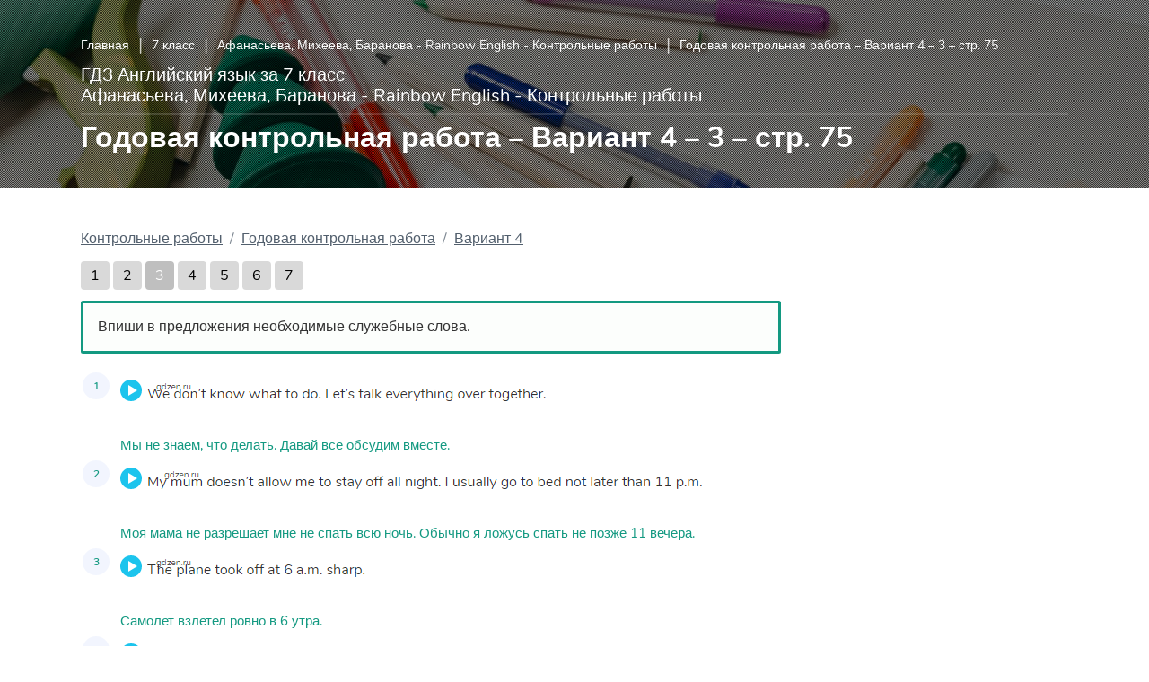

--- FILE ---
content_type: text/html; charset=UTF-8
request_url: https://gdzen.ru/7-klass/afanaseva-miheeva-baranova-rainbow-english-kontrolnye-raboty/godovaya-kontrolnaya-rabota-variant-4-3-str-75/
body_size: 39706
content:
<!DOCTYPE html><html lang="ru"><head><meta charset="UTF-8"><meta name="viewport" content="width=device-width, initial-scale=1.0"><title>Годовая контрольная работа &#8211; Вариант 4 &#8211; 3 &#8211; стр. 75 | Rainbow English - Контрольные работы (Афанасьева, Баранова, Михеева) ГДЗ Английский язык 7 класс</title><link rel="apple-touch-icon" sizes="180x180" href="/apple-touch-icon.png"><link rel="icon" type="image/png" sizes="32x32" href="/favicon-32x32.png"><link rel="icon" type="image/png" sizes="16x16" href="/favicon-16x16.png"><link rel="manifest" href="/site.webmanifest"><link rel="mask-icon" href="/safari-pinned-tab.svg" color="#5884f3"><meta name="msapplication-TileColor" content="#5884f3"><meta name="theme-color" content="#ffffff">  <script defer type="text/javascript" src="//s.luxcdn.com/t/229788/360_light.js"></script>  <script async src="https://yandex.ru/ads/system/header-bidding.js"></script> <script defer src="[data-uri]"></script> <script defer src="[data-uri]"></script><script defer src="[data-uri]"></script><script defer type="text/javascript" src="https://gdzen.ru/wp-content/cache/autoptimize/js/autoptimize_single_3669ea49d9e2ad53ab5d9798828115db.js?ver=1.0.6" id="1onw1-js"=""></script><script defer src="[data-uri]"></script><script defer src="[data-uri]"></script><script defer src="[data-uri]"></script>  <script defer src="[data-uri]"></script> <script src="https://yandex.ru/ads/system/context.js" async></script> <meta name='robots' content='index, follow, max-image-preview:large, max-snippet:-1, max-video-preview:-1' /><meta name="description" content="Впиши в предложения необходимые служебные слова. 1 - We don’t know what to do. Let’s talk everything over together. Мы не знаем, что делать. Давай все обсудим вместе. 2 - My mum doesn’t allow me to stay off all night." /><link rel="canonical" href="https://gdzen.ru/7-klass/afanaseva-miheeva-baranova-rainbow-english-kontrolnye-raboty/godovaya-kontrolnaya-rabota-variant-4-3-str-75/" /><meta property="og:locale" content="ru_RU" /><meta property="og:type" content="article" /><meta property="og:title" content="Годовая контрольная работа &#8211; Вариант 4 &#8211; 3 &#8211; стр. 75 | Rainbow English - Контрольные работы (Афанасьева, Баранова, Михеева) ГДЗ Английский язык 7 класс" /><meta property="og:url" content="https://gdzen.ru/7-klass/afanaseva-miheeva-baranova-rainbow-english-kontrolnye-raboty/godovaya-kontrolnaya-rabota-variant-4-3-str-75/" /><meta property="og:site_name" content="ГДЗ - Аглийский язык" /><meta name="twitter:card" content="summary_large_image" /> <script type="application/ld+json" class="yoast-schema-graph">{
	    "@context": "https://schema.org",
	    "@graph": [
	        {
	            "@type": "WebSite",
	            "@id": "https://gdzen.ru/#website",
	            "url": "https://gdzen.ru/",
	            "name": "\u0413\u0414\u0417 - \u0410\u0433\u043b\u0438\u0439\u0441\u043a\u0438\u0439 \u044f\u0437\u044b\u043a",
	            "description": "Just another WordPress site",
	            "potentialAction": [
	                {
	                    "@type": "SearchAction",
	                    "target": {
	                        "@type": "EntryPoint",
	                        "urlTemplate": "https://gdzen.ru/?s={search_term_string}"
	                    },
	                    "query-input": "required name=search_term_string"
	                }
	            ],
	            "inLanguage": "ru-RU"
	        },
	        {
	            "@type": "WebPage",
	            "@id": "https://gdzen.ru/7-klass/afanaseva-miheeva-baranova-rainbow-english-kontrolnye-raboty/godovaya-kontrolnaya-rabota-variant-4-3-str-75/#webpage",
	            "url": "https://gdzen.ru/7-klass/afanaseva-miheeva-baranova-rainbow-english-kontrolnye-raboty/godovaya-kontrolnaya-rabota-variant-4-3-str-75/",
	            "name": "\u0413\u043e\u0434\u043e\u0432\u0430\u044f \u043a\u043e\u043d\u0442\u0440\u043e\u043b\u044c\u043d\u0430\u044f \u0440\u0430\u0431\u043e\u0442\u0430 &#8211; \u0412\u0430\u0440\u0438\u0430\u043d\u0442 4 &#8211; 3 &#8211; \u0441\u0442\u0440. 75 | Rainbow English - \u041a\u043e\u043d\u0442\u0440\u043e\u043b\u044c\u043d\u044b\u0435 \u0440\u0430\u0431\u043e\u0442\u044b (\u0410\u0444\u0430\u043d\u0430\u0441\u044c\u0435\u0432\u0430, \u0411\u0430\u0440\u0430\u043d\u043e\u0432\u0430, \u041c\u0438\u0445\u0435\u0435\u0432\u0430) \u0413\u0414\u0417 \u0410\u043d\u0433\u043b\u0438\u0439\u0441\u043a\u0438\u0439 \u044f\u0437\u044b\u043a 7 \u043a\u043b\u0430\u0441\u0441",
	            "isPartOf": {
	                "@id": "https://gdzen.ru/#website"
	            },
	            "datePublished": "2021-11-20T11:25:51+00:00",
	            "dateModified": "2021-11-20T11:25:51+00:00",
	            "breadcrumb": {
	                "@id": "https://gdzen.ru/7-klass/afanaseva-miheeva-baranova-rainbow-english-kontrolnye-raboty/godovaya-kontrolnaya-rabota-variant-4-3-str-75/#breadcrumb"
	            },
	            "inLanguage": "ru-RU",
	            "potentialAction": [
	                {
	                    "@type": "ReadAction",
	                    "target": [
	                        "https://gdzen.ru/7-klass/afanaseva-miheeva-baranova-rainbow-english-kontrolnye-raboty/godovaya-kontrolnaya-rabota-variant-4-3-str-75/"
	                    ]
	                }
	            ]
	        },
	        {
	            "@type": "BreadcrumbList",
	            "@id": "https://gdzen.ru/7-klass/afanaseva-miheeva-baranova-rainbow-english-kontrolnye-raboty/godovaya-kontrolnaya-rabota-variant-4-3-str-75/#breadcrumb",
	            "itemListElement": [
	                {
	                    "@type": "ListItem",
	                    "position": 1,
	                    "name": "Home",
	                    "item": "https://gdzen.ru/"
	                },
	                {
	                    "@type": "ListItem",
	                    "position": 2,
	                    "name": "\u0413\u043e\u0434\u043e\u0432\u0430\u044f \u043a\u043e\u043d\u0442\u0440\u043e\u043b\u044c\u043d\u0430\u044f \u0440\u0430\u0431\u043e\u0442\u0430 &#8211; \u0412\u0430\u0440\u0438\u0430\u043d\u0442 4 &#8211; 3 &#8211; \u0441\u0442\u0440. 75"
	                }
	            ]
	        }
	    ]
	}</script> <link rel='dns-prefetch' href='//code.responsivevoice.org' /><link rel="alternate" title="oEmbed (JSON)" type="application/json+oembed" href="https://gdzen.ru/wp-json/oembed/1.0/embed?url=https%3A%2F%2Fgdzen.ru%2F7-klass%2Fafanaseva-miheeva-baranova-rainbow-english-kontrolnye-raboty%2Fgodovaya-kontrolnaya-rabota-variant-4-3-str-75%2F" /><link rel="alternate" title="oEmbed (XML)" type="text/xml+oembed" href="https://gdzen.ru/wp-json/oembed/1.0/embed?url=https%3A%2F%2Fgdzen.ru%2F7-klass%2Fafanaseva-miheeva-baranova-rainbow-english-kontrolnye-raboty%2Fgodovaya-kontrolnaya-rabota-variant-4-3-str-75%2F&#038;format=xml" /><style id='wp-img-auto-sizes-contain-inline-css' type='text/css'>img:is([sizes=auto i],[sizes^="auto," i]){contain-intrinsic-size:3000px 1500px}
/*# sourceURL=wp-img-auto-sizes-contain-inline-css */</style><style id='wp-emoji-styles-inline-css' type='text/css'>img.wp-smiley, img.emoji {
		display: inline !important;
		border: none !important;
		box-shadow: none !important;
		height: 1em !important;
		width: 1em !important;
		margin: 0 0.07em !important;
		vertical-align: -0.1em !important;
		background: none !important;
		padding: 0 !important;
	}
/*# sourceURL=wp-emoji-styles-inline-css */</style><style id='classic-theme-styles-inline-css' type='text/css'>/*! This file is auto-generated */
.wp-block-button__link{color:#fff;background-color:#32373c;border-radius:9999px;box-shadow:none;text-decoration:none;padding:calc(.667em + 2px) calc(1.333em + 2px);font-size:1.125em}.wp-block-file__button{background:#32373c;color:#fff;text-decoration:none}
/*# sourceURL=/wp-includes/css/classic-themes.min.css */</style><link rel='stylesheet' id='rv-style-css' href='https://gdzen.ru/wp-content/cache/autoptimize/css/autoptimize_single_434b250a9933baae1972618d9fd883bf.css?ver=6.9' type='text/css' media='all' /><link rel='stylesheet' id='normalize.min.css-css' href='https://gdzen.ru/wp-content/themes/gdz-theme/assets/styles/normalize.min.css?ver=1642365861' type='text/css' media='all' /><link rel='stylesheet' id='typography.css-css' href='https://gdzen.ru/wp-content/cache/autoptimize/css/autoptimize_single_60e2043226db8204cbd459f703458ddd.css?ver=1642365861' type='text/css' media='all' /><link rel='stylesheet' id='single-gdz.css-css' href='https://gdzen.ru/wp-content/cache/autoptimize/css/autoptimize_single_018b040ec876bc3548d7154b4931438d.css?ver=1642365861' type='text/css' media='all' /><link rel='stylesheet' id='dashicons-css' href='https://gdzen.ru/wp-includes/css/dashicons.min.css?ver=6.9' type='text/css' media='all' /><link rel='stylesheet' id='acf-global-css' href='https://gdzen.ru/wp-content/cache/autoptimize/css/autoptimize_single_e72c73a1d7cb32664e837c59d14bdda6.css?ver=5.9.6' type='text/css' media='all' /><link rel='stylesheet' id='acf-input-css' href='https://gdzen.ru/wp-content/cache/autoptimize/css/autoptimize_single_dfb7b669ef0cd70a22817c59c498b5bf.css?ver=5.9.6' type='text/css' media='all' /><link rel='stylesheet' id='acf-pro-input-css' href='https://gdzen.ru/wp-content/cache/autoptimize/css/autoptimize_single_fd8cde26fced104c01ffa55262eb12d7.css?ver=5.9.6' type='text/css' media='all' /><link rel='stylesheet' id='select2-css' href='https://gdzen.ru/wp-content/plugins/advanced-custom-fields-pro/assets/inc/select2/4/select2.min.css?ver=4.0' type='text/css' media='all' /><link rel='stylesheet' id='acf-datepicker-css' href='https://gdzen.ru/wp-content/plugins/advanced-custom-fields-pro/assets/inc/datepicker/jquery-ui.min.css?ver=1.11.4' type='text/css' media='all' /><link rel='stylesheet' id='acf-timepicker-css' href='https://gdzen.ru/wp-content/plugins/advanced-custom-fields-pro/assets/inc/timepicker/jquery-ui-timepicker-addon.min.css?ver=1.6.1' type='text/css' media='all' /><link rel='stylesheet' id='wp-color-picker-css' href='https://gdzen.ru/wp-admin/css/color-picker.min.css?ver=6.9' type='text/css' media='all' /> <script defer type="text/javascript" src="https://code.responsivevoice.org/1.8.2/responsivevoice.js?source=wp-plugin&amp;key=dtGgQ3oU&amp;ver=6.9" id="responsive-voice-js"></script> <script defer type="text/javascript" src="https://gdzen.ru/wp-includes/js/jquery/jquery.min.js?ver=3.7.1" id="jquery-core-js"></script> <script defer type="text/javascript" src="https://gdzen.ru/wp-includes/js/jquery/jquery-migrate.min.js?ver=3.4.1" id="jquery-migrate-js"></script> <script defer type="text/javascript" src="https://gdzen.ru/wp-content/cache/autoptimize/js/autoptimize_single_5f3b6d022a197b280b7689687fc790b4.js?ver=1642365861" id="jquery-fix-js"></script> <script defer type="text/javascript" src="https://gdzen.ru/wp-content/cache/autoptimize/js/autoptimize_single_53da1e6c9405987a2028eaefaa52cda0.js?ver=1642365861" id="single-gdz.js-js"></script> <script defer type="text/javascript" src="https://gdzen.ru/wp-includes/js/jquery/ui/core.min.js?ver=1.13.3" id="jquery-ui-core-js"></script> <script defer type="text/javascript" src="https://gdzen.ru/wp-includes/js/jquery/ui/mouse.min.js?ver=1.13.3" id="jquery-ui-mouse-js"></script> <script defer type="text/javascript" src="https://gdzen.ru/wp-includes/js/jquery/ui/sortable.min.js?ver=1.13.3" id="jquery-ui-sortable-js"></script> <script defer type="text/javascript" src="https://gdzen.ru/wp-includes/js/jquery/ui/resizable.min.js?ver=1.13.3" id="jquery-ui-resizable-js"></script> <script defer type="text/javascript" src="https://gdzen.ru/wp-content/plugins/advanced-custom-fields-pro/assets/js/acf.min.js?ver=5.9.6" id="acf-js"></script> <script defer type="text/javascript" src="https://gdzen.ru/wp-content/plugins/advanced-custom-fields-pro/assets/js/acf-input.min.js?ver=5.9.6" id="acf-input-js"></script> <script defer type="text/javascript" src="https://gdzen.ru/wp-content/plugins/advanced-custom-fields-pro/pro/assets/js/acf-pro-input.min.js?ver=5.9.6" id="acf-pro-input-js"></script> <script defer type="text/javascript" src="https://gdzen.ru/wp-content/plugins/advanced-custom-fields-pro/assets/inc/select2/4/select2.full.min.js?ver=4.0" id="select2-js"></script> <script defer type="text/javascript" src="https://gdzen.ru/wp-includes/js/jquery/ui/datepicker.min.js?ver=1.13.3" id="jquery-ui-datepicker-js"></script> <script defer id="jquery-ui-datepicker-js-after" src="[data-uri]"></script> <script defer type="text/javascript" src="https://gdzen.ru/wp-content/plugins/advanced-custom-fields-pro/assets/inc/timepicker/jquery-ui-timepicker-addon.min.js?ver=1.6.1" id="acf-timepicker-js"></script> <link rel="https://api.w.org/" href="https://gdzen.ru/wp-json/" /><link rel="alternate" title="JSON" type="application/json" href="https://gdzen.ru/wp-json/wp/v2/gdz/2789" /><link rel="EditURI" type="application/rsd+xml" title="RSD" href="https://gdzen.ru/xmlrpc.php?rsd" /><meta name="generator" content="WordPress 6.9" /><link rel='shortlink' href='https://gdzen.ru/?p=2789' /><meta name="keywords" content="гдз"><style>.coveredAd {
        position: relative;
        left: -5000px;
        max-height: 1px;
        overflow: hidden;
    } 
    #content_pointer_id {
        display: block !important;
        width: 100% !important;
    }
    .rfwp_removedMarginTop {
        margin-top: 0 !important;
    }
    .rfwp_removedMarginBottom {
        margin-bottom: 0 !important;
    }</style> <script defer src="[data-uri]"></script><script defer src="[data-uri]"></script>  <script defer type="text/javascript" src="//s.luxcdn.com/t/229788/360_light.js"></script> <style id='global-styles-inline-css' type='text/css'>:root{--wp--preset--aspect-ratio--square: 1;--wp--preset--aspect-ratio--4-3: 4/3;--wp--preset--aspect-ratio--3-4: 3/4;--wp--preset--aspect-ratio--3-2: 3/2;--wp--preset--aspect-ratio--2-3: 2/3;--wp--preset--aspect-ratio--16-9: 16/9;--wp--preset--aspect-ratio--9-16: 9/16;--wp--preset--color--black: #000000;--wp--preset--color--cyan-bluish-gray: #abb8c3;--wp--preset--color--white: #ffffff;--wp--preset--color--pale-pink: #f78da7;--wp--preset--color--vivid-red: #cf2e2e;--wp--preset--color--luminous-vivid-orange: #ff6900;--wp--preset--color--luminous-vivid-amber: #fcb900;--wp--preset--color--light-green-cyan: #7bdcb5;--wp--preset--color--vivid-green-cyan: #00d084;--wp--preset--color--pale-cyan-blue: #8ed1fc;--wp--preset--color--vivid-cyan-blue: #0693e3;--wp--preset--color--vivid-purple: #9b51e0;--wp--preset--gradient--vivid-cyan-blue-to-vivid-purple: linear-gradient(135deg,rgb(6,147,227) 0%,rgb(155,81,224) 100%);--wp--preset--gradient--light-green-cyan-to-vivid-green-cyan: linear-gradient(135deg,rgb(122,220,180) 0%,rgb(0,208,130) 100%);--wp--preset--gradient--luminous-vivid-amber-to-luminous-vivid-orange: linear-gradient(135deg,rgb(252,185,0) 0%,rgb(255,105,0) 100%);--wp--preset--gradient--luminous-vivid-orange-to-vivid-red: linear-gradient(135deg,rgb(255,105,0) 0%,rgb(207,46,46) 100%);--wp--preset--gradient--very-light-gray-to-cyan-bluish-gray: linear-gradient(135deg,rgb(238,238,238) 0%,rgb(169,184,195) 100%);--wp--preset--gradient--cool-to-warm-spectrum: linear-gradient(135deg,rgb(74,234,220) 0%,rgb(151,120,209) 20%,rgb(207,42,186) 40%,rgb(238,44,130) 60%,rgb(251,105,98) 80%,rgb(254,248,76) 100%);--wp--preset--gradient--blush-light-purple: linear-gradient(135deg,rgb(255,206,236) 0%,rgb(152,150,240) 100%);--wp--preset--gradient--blush-bordeaux: linear-gradient(135deg,rgb(254,205,165) 0%,rgb(254,45,45) 50%,rgb(107,0,62) 100%);--wp--preset--gradient--luminous-dusk: linear-gradient(135deg,rgb(255,203,112) 0%,rgb(199,81,192) 50%,rgb(65,88,208) 100%);--wp--preset--gradient--pale-ocean: linear-gradient(135deg,rgb(255,245,203) 0%,rgb(182,227,212) 50%,rgb(51,167,181) 100%);--wp--preset--gradient--electric-grass: linear-gradient(135deg,rgb(202,248,128) 0%,rgb(113,206,126) 100%);--wp--preset--gradient--midnight: linear-gradient(135deg,rgb(2,3,129) 0%,rgb(40,116,252) 100%);--wp--preset--font-size--small: 13px;--wp--preset--font-size--medium: 20px;--wp--preset--font-size--large: 36px;--wp--preset--font-size--x-large: 42px;--wp--preset--spacing--20: 0.44rem;--wp--preset--spacing--30: 0.67rem;--wp--preset--spacing--40: 1rem;--wp--preset--spacing--50: 1.5rem;--wp--preset--spacing--60: 2.25rem;--wp--preset--spacing--70: 3.38rem;--wp--preset--spacing--80: 5.06rem;--wp--preset--shadow--natural: 6px 6px 9px rgba(0, 0, 0, 0.2);--wp--preset--shadow--deep: 12px 12px 50px rgba(0, 0, 0, 0.4);--wp--preset--shadow--sharp: 6px 6px 0px rgba(0, 0, 0, 0.2);--wp--preset--shadow--outlined: 6px 6px 0px -3px rgb(255, 255, 255), 6px 6px rgb(0, 0, 0);--wp--preset--shadow--crisp: 6px 6px 0px rgb(0, 0, 0);}:where(.is-layout-flex){gap: 0.5em;}:where(.is-layout-grid){gap: 0.5em;}body .is-layout-flex{display: flex;}.is-layout-flex{flex-wrap: wrap;align-items: center;}.is-layout-flex > :is(*, div){margin: 0;}body .is-layout-grid{display: grid;}.is-layout-grid > :is(*, div){margin: 0;}:where(.wp-block-columns.is-layout-flex){gap: 2em;}:where(.wp-block-columns.is-layout-grid){gap: 2em;}:where(.wp-block-post-template.is-layout-flex){gap: 1.25em;}:where(.wp-block-post-template.is-layout-grid){gap: 1.25em;}.has-black-color{color: var(--wp--preset--color--black) !important;}.has-cyan-bluish-gray-color{color: var(--wp--preset--color--cyan-bluish-gray) !important;}.has-white-color{color: var(--wp--preset--color--white) !important;}.has-pale-pink-color{color: var(--wp--preset--color--pale-pink) !important;}.has-vivid-red-color{color: var(--wp--preset--color--vivid-red) !important;}.has-luminous-vivid-orange-color{color: var(--wp--preset--color--luminous-vivid-orange) !important;}.has-luminous-vivid-amber-color{color: var(--wp--preset--color--luminous-vivid-amber) !important;}.has-light-green-cyan-color{color: var(--wp--preset--color--light-green-cyan) !important;}.has-vivid-green-cyan-color{color: var(--wp--preset--color--vivid-green-cyan) !important;}.has-pale-cyan-blue-color{color: var(--wp--preset--color--pale-cyan-blue) !important;}.has-vivid-cyan-blue-color{color: var(--wp--preset--color--vivid-cyan-blue) !important;}.has-vivid-purple-color{color: var(--wp--preset--color--vivid-purple) !important;}.has-black-background-color{background-color: var(--wp--preset--color--black) !important;}.has-cyan-bluish-gray-background-color{background-color: var(--wp--preset--color--cyan-bluish-gray) !important;}.has-white-background-color{background-color: var(--wp--preset--color--white) !important;}.has-pale-pink-background-color{background-color: var(--wp--preset--color--pale-pink) !important;}.has-vivid-red-background-color{background-color: var(--wp--preset--color--vivid-red) !important;}.has-luminous-vivid-orange-background-color{background-color: var(--wp--preset--color--luminous-vivid-orange) !important;}.has-luminous-vivid-amber-background-color{background-color: var(--wp--preset--color--luminous-vivid-amber) !important;}.has-light-green-cyan-background-color{background-color: var(--wp--preset--color--light-green-cyan) !important;}.has-vivid-green-cyan-background-color{background-color: var(--wp--preset--color--vivid-green-cyan) !important;}.has-pale-cyan-blue-background-color{background-color: var(--wp--preset--color--pale-cyan-blue) !important;}.has-vivid-cyan-blue-background-color{background-color: var(--wp--preset--color--vivid-cyan-blue) !important;}.has-vivid-purple-background-color{background-color: var(--wp--preset--color--vivid-purple) !important;}.has-black-border-color{border-color: var(--wp--preset--color--black) !important;}.has-cyan-bluish-gray-border-color{border-color: var(--wp--preset--color--cyan-bluish-gray) !important;}.has-white-border-color{border-color: var(--wp--preset--color--white) !important;}.has-pale-pink-border-color{border-color: var(--wp--preset--color--pale-pink) !important;}.has-vivid-red-border-color{border-color: var(--wp--preset--color--vivid-red) !important;}.has-luminous-vivid-orange-border-color{border-color: var(--wp--preset--color--luminous-vivid-orange) !important;}.has-luminous-vivid-amber-border-color{border-color: var(--wp--preset--color--luminous-vivid-amber) !important;}.has-light-green-cyan-border-color{border-color: var(--wp--preset--color--light-green-cyan) !important;}.has-vivid-green-cyan-border-color{border-color: var(--wp--preset--color--vivid-green-cyan) !important;}.has-pale-cyan-blue-border-color{border-color: var(--wp--preset--color--pale-cyan-blue) !important;}.has-vivid-cyan-blue-border-color{border-color: var(--wp--preset--color--vivid-cyan-blue) !important;}.has-vivid-purple-border-color{border-color: var(--wp--preset--color--vivid-purple) !important;}.has-vivid-cyan-blue-to-vivid-purple-gradient-background{background: var(--wp--preset--gradient--vivid-cyan-blue-to-vivid-purple) !important;}.has-light-green-cyan-to-vivid-green-cyan-gradient-background{background: var(--wp--preset--gradient--light-green-cyan-to-vivid-green-cyan) !important;}.has-luminous-vivid-amber-to-luminous-vivid-orange-gradient-background{background: var(--wp--preset--gradient--luminous-vivid-amber-to-luminous-vivid-orange) !important;}.has-luminous-vivid-orange-to-vivid-red-gradient-background{background: var(--wp--preset--gradient--luminous-vivid-orange-to-vivid-red) !important;}.has-very-light-gray-to-cyan-bluish-gray-gradient-background{background: var(--wp--preset--gradient--very-light-gray-to-cyan-bluish-gray) !important;}.has-cool-to-warm-spectrum-gradient-background{background: var(--wp--preset--gradient--cool-to-warm-spectrum) !important;}.has-blush-light-purple-gradient-background{background: var(--wp--preset--gradient--blush-light-purple) !important;}.has-blush-bordeaux-gradient-background{background: var(--wp--preset--gradient--blush-bordeaux) !important;}.has-luminous-dusk-gradient-background{background: var(--wp--preset--gradient--luminous-dusk) !important;}.has-pale-ocean-gradient-background{background: var(--wp--preset--gradient--pale-ocean) !important;}.has-electric-grass-gradient-background{background: var(--wp--preset--gradient--electric-grass) !important;}.has-midnight-gradient-background{background: var(--wp--preset--gradient--midnight) !important;}.has-small-font-size{font-size: var(--wp--preset--font-size--small) !important;}.has-medium-font-size{font-size: var(--wp--preset--font-size--medium) !important;}.has-large-font-size{font-size: var(--wp--preset--font-size--large) !important;}.has-x-large-font-size{font-size: var(--wp--preset--font-size--x-large) !important;}
/*# sourceURL=global-styles-inline-css */</style></head><body class="wp-singular gdz-template-default single single-gdz postid-2789 wp-theme-gdz-theme">  <script defer src="[data-uri]"></script> <iframe class="relap-runtime-iframe" style="position:absolute;top:-9999px;left:-9999px;visibility:hidden;" srcdoc="<script defer src='https://relap.io/v7/relap.js' data-relap-token='Le2UJSCkMsI_MDUw'></script>"></iframe><header><div class="site_header"><div class="cont_wrapper"><div class="site_header_topline"><div class="logo"> <a href="/"> </a></div><nav></nav></div><div class="breadcrumbs_wrapper"> <script type="application/ld+json">{ "@context": "https://schema.org", "@type": "BreadcrumbList", "itemListElement": [ { "@type": "ListItem", "position": 1, "item": { "@id": "https://gdzen.ru", "name": "Главная" } }, { "@type": "ListItem", "position": 2, "item": { "@id": "https://gdzen.ru/7-klass/", "name": "7 класс" } }, { "@type": "ListItem", "position": 3, "item": { "@id": "https://gdzen.ru/7-klass/afanaseva-miheeva-baranova-rainbow-english-kontrolnye-raboty/", "name": "Контрольные работы" } }, { "@type": "ListItem", "position": 4, "item": { "@id": "https://gdzen.ru/7-klass/afanaseva-miheeva-baranova-rainbow-english-kontrolnye-raboty/godovaya-kontrolnaya-rabota-variant-4-3-str-75/", "name": "Годовая контрольная работа &#8211; Вариант 4 &#8211; 3 &#8211; стр. 75" } }]}</script><div class="breadcrumbs"><a class="bc_link" href="https://gdzen.ru">Главная</a><span class="bc_separator"></span><a class="bc_link" href="https://gdzen.ru/7-klass/">7 класс</a><span class="bc_separator"></span><a class="bc_link" href="https://gdzen.ru/7-klass/afanaseva-miheeva-baranova-rainbow-english-kontrolnye-raboty/">Афанасьева, Михеева, Баранова - Rainbow English - Контрольные работы</a><span class="bc_separator"></span><span class="bc_last">Годовая контрольная работа &#8211; Вариант 4 &#8211; 3 &#8211; стр. 75</span></div></div><div class="page_title"><h2 class="main_title_up">ГДЗ Английский язык за 7 класс <span class="book">Афанасьева, Михеева, Баранова - Rainbow English - Контрольные работы</span></h2><h1 class="main_title">Годовая контрольная работа &#8211; Вариант 4 &#8211; 3 &#8211; стр. 75</h1></div></div></div></header><style>.site_header{
      background-repeat: no-repeat;
      background-position: center;
      background-size: cover;
   }
   @media(min-width: 451px){
      .site_header{
         background-image: url(https://gdzen.ru/wp-content/uploads/2021/12/gdzen-hero.jpg);
      }
   }
   @media(max-width: 450px){
      .site_header{
         background-image: url();
      }
   }</style><div class="wrap_all"><div class="cont_wrapper"><div class="main"> <script defer src="[data-uri]"></script> <div class="bc2"><ul><li><a href="https://gdzen.ru/7-klass/afanaseva-miheeva-baranova-rainbow-english-kontrolnye-raboty/" title="Афанасьева, Михеева, Баранова - Rainbow English - Контрольные работы" alt="Афанасьева, Михеева, Баранова - Rainbow English - Контрольные работы">Контрольные работы</a></li><li><a href="https://gdzen.ru/7-klass/afanaseva-miheeva-baranova-rainbow-english-kontrolnye-raboty/#t_4_7" title="Афанасьева, Михеева, Баранова - Rainbow English - Контрольные работы - Годовая контрольная работа"  alt="Афанасьева, Михеева, Баранова - Rainbow English - Контрольные работы - Годовая контрольная работа">Годовая контрольная работа</a></li><li><a href="https://gdzen.ru/7-klass/afanaseva-miheeva-baranova-rainbow-english-kontrolnye-raboty/#t_4_7_3" title="Афанасьева, Михеева, Баранова - Rainbow English - Контрольные работы - Годовая контрольная работа - Вариант 4"  alt="Афанасьева, Михеева, Баранова - Rainbow English - Контрольные работы - Годовая контрольная работа - Вариант 4">Вариант 4</a></li></ul></div><div class="neighbour_tasks"><table><tr><ul class="gdz_list"><li><a href="https://gdzen.ru/7-klass/afanaseva-miheeva-baranova-rainbow-english-kontrolnye-raboty/godovaya-kontrolnaya-rabota-variant-4-1-str-74/" data-page="74">1</a></li><li><a href="https://gdzen.ru/7-klass/afanaseva-miheeva-baranova-rainbow-english-kontrolnye-raboty/godovaya-kontrolnaya-rabota-variant-4-2-str-75/" data-page="75">2</a></li><li><a href="https://gdzen.ru/7-klass/afanaseva-miheeva-baranova-rainbow-english-kontrolnye-raboty/godovaya-kontrolnaya-rabota-variant-4-3-str-75/" data-page="75"class="active">3</a></li><li><a href="https://gdzen.ru/7-klass/afanaseva-miheeva-baranova-rainbow-english-kontrolnye-raboty/godovaya-kontrolnaya-rabota-variant-4-4-str-75/" data-page="75">4</a></li><li><a href="https://gdzen.ru/7-klass/afanaseva-miheeva-baranova-rainbow-english-kontrolnye-raboty/godovaya-kontrolnaya-rabota-variant-4-5-str-76/" data-page="76">5</a></li><li><a href="https://gdzen.ru/7-klass/afanaseva-miheeva-baranova-rainbow-english-kontrolnye-raboty/godovaya-kontrolnaya-rabota-variant-4-6-str-76/" data-page="76">6</a></li><li><a href="https://gdzen.ru/7-klass/afanaseva-miheeva-baranova-rainbow-english-kontrolnye-raboty/godovaya-kontrolnaya-rabota-variant-4-7-str-77/" data-page="77">7</a></li></ul></tr></table></div><div class="upr-container"><div class="gdz_task"><p>Впиши в предложения необходимые служебные слова.</p></div>  <script defer type="text/javascript" src="//s.luxcdn.com/t/229788/360_light.js"></script> <script defer src="[data-uri]"></script> <div class="uprajneniya"><div class="exr"><div class="exr_label">1</div><div class="upr-here"><p><span class="gdz_voice"><picture data-key="1" data-type="1"><source srcset="https://gdzen.ru/wp-content/tasks/47/2789/tr_400_1.png" media="(max-width: 549px)"><source srcset="https://gdzen.ru/wp-content/tasks/47/2789/tr_800_1.png" media="(min-width: 550px)"><img src="https://gdzen.ru/wp-content/tasks/47/2789/tr_400_1.png" alt="We don&rsquo;t know what to do. Let&rsquo;s talk everything over together." width="" height=""></picture></span><br> <span class="translate">Мы не знаем, что делать. Давай все обсудим вместе.</span></p></div></div><div class="exr"><div class="exr_label">2</div><div class="upr-here"><p><span class="gdz_voice"><picture data-key="2" data-type="1"><source srcset="https://gdzen.ru/wp-content/tasks/47/2789/tr_400_2.png" media="(max-width: 549px)"><source srcset="https://gdzen.ru/wp-content/tasks/47/2789/tr_800_2.png" media="(min-width: 550px)"><img src="https://gdzen.ru/wp-content/tasks/47/2789/tr_400_2.png" alt="My mum doesn&rsquo;t allow me to stay off all night. I usually go to bed not later than 11 p.m." width="" height=""></picture></span><br> <span class="translate">Моя мама не разрешает мне не спать всю ночь. Обычно я ложусь спать не позже 11 вечера.</span></p></div></div><div class="exr"><div class="exr_label">3</div><div class="upr-here"><p><span class="gdz_voice"><picture data-key="3" data-type="1"><source srcset="https://gdzen.ru/wp-content/tasks/47/2789/tr_400_3.png" media="(max-width: 549px)"><source srcset="https://gdzen.ru/wp-content/tasks/47/2789/tr_800_3.png" media="(min-width: 550px)"><img src="https://gdzen.ru/wp-content/tasks/47/2789/tr_400_3.png" alt="The plane took off at 6 a.m. sharp." width="" height=""></picture></span><br> <span class="translate">Самолет взлетел ровно в 6 утра.</span></p></div></div><div class="exr"><div class="exr_label">4</div><div class="upr-here"><p><span class="gdz_voice"><picture data-key="4" data-type="1"><source srcset="https://gdzen.ru/wp-content/tasks/47/2789/tr_400_4.png" media="(max-width: 549px)"><source srcset="https://gdzen.ru/wp-content/tasks/47/2789/tr_800_4.png" media="(min-width: 550px)"><img src="https://gdzen.ru/wp-content/tasks/47/2789/tr_400_4.png" alt="My older friend explained to me why I had to stay away from Greg." width="" height=""></picture></span><br> <span class="translate">Мой старший друг объяснил мне, почему я должен держаться подальше от Грега.</span></p></div></div><div class="exr"><div class="exr_label">5</div><div class="upr-here"><p><span class="gdz_voice"><picture data-key="5" data-type="1"><source srcset="https://gdzen.ru/wp-content/tasks/47/2789/tr_400_5.png" media="(max-width: 549px)"><source srcset="https://gdzen.ru/wp-content/tasks/47/2789/tr_800_5.png" media="(min-width: 550px)"><img src="https://gdzen.ru/wp-content/tasks/47/2789/tr_400_5.png" alt="My grandma is the best storyteller I know. She easily makes up very interesting stories." width="" height=""></picture></span><br> <span class="translate">Моя бабушка - лучший рассказчик, которого я знаю. Она легко сочиняет очень интересные истории.</span></p></div></div><div class="exr"><div class="exr_label">6</div><div class="upr-here"><p><span class="gdz_voice"><picture data-key="6" data-type="1"><source srcset="https://gdzen.ru/wp-content/tasks/47/2789/tr_400_6.png" media="(max-width: 549px)"><source srcset="https://gdzen.ru/wp-content/tasks/47/2789/tr_800_6.png" media="(min-width: 550px)"><img src="https://gdzen.ru/wp-content/tasks/47/2789/tr_400_6.png" alt="I will go on a voyage around Europe. Don&rsquo;t you even try to talk me out of it." width="" height=""></picture></span><br> <span class="translate">Я отправлюсь в путешествие по Европе. Даже не пытайся отговорить меня от этого.</span></p></div></div><div class="exr"><div class="exr_label">7</div><div class="upr-here"><p><span class="gdz_voice"><picture data-key="7" data-type="1"><source srcset="https://gdzen.ru/wp-content/tasks/47/2789/tr_400_7.png" media="(max-width: 549px)"><source srcset="https://gdzen.ru/wp-content/tasks/47/2789/tr_800_7.png" media="(min-width: 550px)"><img src="https://gdzen.ru/wp-content/tasks/47/2789/tr_400_7.png" alt="Jane opened the letter, read it, and handed it over to her uncle." width="" height=""></picture></span><br> <span class="translate">Джейн открыла письмо, прочитала его и передала дяде.</span></p></div></div><div class="exr"><div class="exr_label">8</div><div class="upr-here"><p><span class="gdz_voice"><picture data-key="8" data-type="1"><source srcset="https://gdzen.ru/wp-content/tasks/47/2789/tr_400_8.png" media="(max-width: 549px)"><source srcset="https://gdzen.ru/wp-content/tasks/47/2789/tr_800_8.png" media="(min-width: 550px)"><img src="https://gdzen.ru/wp-content/tasks/47/2789/tr_400_8.png" alt="The class is over. Hand in your tests, please." width="" height=""></picture></span><br> <span class="translate">Урок окончен. Сдайте свои тесты, пожалуйста.</span></p></div></div></div></div>  <script defer type='text/javascript' src='//s.luxcdn.com/t/229788/360_light.js'></script> <script defer src="[data-uri]"></script> <div class="oknige"><h3>ГДЗ - "Rainbow English - Контрольные работы"</h3><p>по предмету Английский язык за 7 класс.</p><h3>Год издания</h3><p>2017</p><h3>Aвторы</h3><p>Афанасьева О.В., Баранова К.М., Михеева И.В.</p><h3>Задание</h3><p>Впиши в предложения необходимые служебные слова.</p></div> <!--noptimize-->
   <script>
      z69774a78828de ='[base64]';      jQuery(document).ready( function(){
         jQuery('.gdz_voice picture').click(function(){
            x69774a78828df = $(this).attr('data-key');z69774a78828de_ = JSON.parse(decodeURI( atob(z69774a78828de).replace(/\\\'/g, "'").replace(/\\'/g, "'").replace(/\'/g, "'") ));
 responsiveVoice.speak(z69774a78828de_[x69774a78828df], "UK English Female");
         })
      })
   </script>
   <!--/noptimize--></main><aside><h2>Предметы за 7 класс</h2><ul class="sidebar-classes"><li style="background-color:  "><a href="https://gdzen.ru/7-klass/">Английский язык</a></li></ul><p class="info">Переключаться между предметами теперь очень просто, просто кликни нужный.</p></aside></div></div><div class="sharethis-inline-share-buttons"></div>  <script defer type='text/javascript' src='//s.luxcdn.com/t/229788/360_light.js'></script> <script defer src="[data-uri]"></script> <div class="above_footer"><div class="container"><p>ГДЗ в одном месте, и даже <a href="https://gdzen.ru">по английскому языку</a>.</p></div></div><style>.above_footer{
         padding: 0.5rem 0;
         font-size: 13px;
         color: #666;
      }
      .above_footer a{
         text-decoration: underline;
         color: inherit;
      }</style><footer><div class="container"><div class="logo"> <a href="/"> </a><p>&copy; 2026 gdzen.ru</p><p><a href="mailto:info@gdzen.ru">info@gdzen.ru</a></p></div></div></footer> <script type="speculationrules">{"prefetch":[{"source":"document","where":{"and":[{"href_matches":"/*"},{"not":{"href_matches":["/wp-*.php","/wp-admin/*","/wp-content/uploads/*","/wp-content/*","/wp-content/plugins/*","/wp-content/themes/gdz-theme/*","/*\\?(.+)"]}},{"not":{"selector_matches":"a[rel~=\"nofollow\"]"}},{"not":{"selector_matches":".no-prefetch, .no-prefetch a"}}]},"eagerness":"conservative"}]}</script> <script defer src="[data-uri]"></script> <script defer src="[data-uri]"></script> <script defer type="text/javascript" src="https://gdzen.ru/wp-includes/js/jquery/ui/draggable.min.js?ver=1.13.3" id="jquery-ui-draggable-js"></script> <script defer type="text/javascript" src="https://gdzen.ru/wp-includes/js/jquery/ui/slider.min.js?ver=1.13.3" id="jquery-ui-slider-js"></script> <script defer type="text/javascript" src="https://gdzen.ru/wp-content/cache/autoptimize/js/autoptimize_single_4cc86d1003c45134d6838f13e3885db1.js?ver=0.2.2" id="jquery-touch-punch-js"></script> <script defer type="text/javascript" src="https://gdzen.ru/wp-admin/js/iris.min.js?ver=1.0.7" id="iris-js"></script> <script defer type="text/javascript" src="https://gdzen.ru/wp-includes/js/dist/hooks.min.js?ver=dd5603f07f9220ed27f1" id="wp-hooks-js"></script> <script defer type="text/javascript" src="https://gdzen.ru/wp-includes/js/dist/i18n.min.js?ver=c26c3dc7bed366793375" id="wp-i18n-js"></script> <script defer id="wp-i18n-js-after" src="[data-uri]"></script> <script defer type="text/javascript" src="https://gdzen.ru/wp-admin/js/color-picker.min.js?ver=6.9" id="wp-color-picker-js"></script> <script id="wp-emoji-settings" type="application/json">{"baseUrl":"https://s.w.org/images/core/emoji/17.0.2/72x72/","ext":".png","svgUrl":"https://s.w.org/images/core/emoji/17.0.2/svg/","svgExt":".svg","source":{"concatemoji":"https://gdzen.ru/wp-includes/js/wp-emoji-release.min.js?ver=6.9"}}</script> <script type="module">/*! This file is auto-generated */
const a=JSON.parse(document.getElementById("wp-emoji-settings").textContent),o=(window._wpemojiSettings=a,"wpEmojiSettingsSupports"),s=["flag","emoji"];function i(e){try{var t={supportTests:e,timestamp:(new Date).valueOf()};sessionStorage.setItem(o,JSON.stringify(t))}catch(e){}}function c(e,t,n){e.clearRect(0,0,e.canvas.width,e.canvas.height),e.fillText(t,0,0);t=new Uint32Array(e.getImageData(0,0,e.canvas.width,e.canvas.height).data);e.clearRect(0,0,e.canvas.width,e.canvas.height),e.fillText(n,0,0);const a=new Uint32Array(e.getImageData(0,0,e.canvas.width,e.canvas.height).data);return t.every((e,t)=>e===a[t])}function p(e,t){e.clearRect(0,0,e.canvas.width,e.canvas.height),e.fillText(t,0,0);var n=e.getImageData(16,16,1,1);for(let e=0;e<n.data.length;e++)if(0!==n.data[e])return!1;return!0}function u(e,t,n,a){switch(t){case"flag":return n(e,"\ud83c\udff3\ufe0f\u200d\u26a7\ufe0f","\ud83c\udff3\ufe0f\u200b\u26a7\ufe0f")?!1:!n(e,"\ud83c\udde8\ud83c\uddf6","\ud83c\udde8\u200b\ud83c\uddf6")&&!n(e,"\ud83c\udff4\udb40\udc67\udb40\udc62\udb40\udc65\udb40\udc6e\udb40\udc67\udb40\udc7f","\ud83c\udff4\u200b\udb40\udc67\u200b\udb40\udc62\u200b\udb40\udc65\u200b\udb40\udc6e\u200b\udb40\udc67\u200b\udb40\udc7f");case"emoji":return!a(e,"\ud83e\u1fac8")}return!1}function f(e,t,n,a){let r;const o=(r="undefined"!=typeof WorkerGlobalScope&&self instanceof WorkerGlobalScope?new OffscreenCanvas(300,150):document.createElement("canvas")).getContext("2d",{willReadFrequently:!0}),s=(o.textBaseline="top",o.font="600 32px Arial",{});return e.forEach(e=>{s[e]=t(o,e,n,a)}),s}function r(e){var t=document.createElement("script");t.src=e,t.defer=!0,document.head.appendChild(t)}a.supports={everything:!0,everythingExceptFlag:!0},new Promise(t=>{let n=function(){try{var e=JSON.parse(sessionStorage.getItem(o));if("object"==typeof e&&"number"==typeof e.timestamp&&(new Date).valueOf()<e.timestamp+604800&&"object"==typeof e.supportTests)return e.supportTests}catch(e){}return null}();if(!n){if("undefined"!=typeof Worker&&"undefined"!=typeof OffscreenCanvas&&"undefined"!=typeof URL&&URL.createObjectURL&&"undefined"!=typeof Blob)try{var e="postMessage("+f.toString()+"("+[JSON.stringify(s),u.toString(),c.toString(),p.toString()].join(",")+"));",a=new Blob([e],{type:"text/javascript"});const r=new Worker(URL.createObjectURL(a),{name:"wpTestEmojiSupports"});return void(r.onmessage=e=>{i(n=e.data),r.terminate(),t(n)})}catch(e){}i(n=f(s,u,c,p))}t(n)}).then(e=>{for(const n in e)a.supports[n]=e[n],a.supports.everything=a.supports.everything&&a.supports[n],"flag"!==n&&(a.supports.everythingExceptFlag=a.supports.everythingExceptFlag&&a.supports[n]);var t;a.supports.everythingExceptFlag=a.supports.everythingExceptFlag&&!a.supports.flag,a.supports.everything||((t=a.source||{}).concatemoji?r(t.concatemoji):t.wpemoji&&t.twemoji&&(r(t.twemoji),r(t.wpemoji)))});
//# sourceURL=https://gdzen.ru/wp-includes/js/wp-emoji-loader.min.js</script> <script defer src="[data-uri]"></script> <script defer src="[data-uri]"></script>  <script defer src="[data-uri]"></script> <noscript><div><img src="https://mc.yandex.ru/watch/87160206" style="position:absolute; left:-9999px;" alt="" /></div></noscript></body></html>

--- FILE ---
content_type: text/css
request_url: https://gdzen.ru/wp-content/cache/autoptimize/css/autoptimize_single_018b040ec876bc3548d7154b4931438d.css?ver=1642365861
body_size: 3269
content:
.box-shadow{box-shadow:0 0 3px rgba(0,0,0,.15)}*{margin:0;padding:0;box-sizing:border-box}img{max-width:100%;height:auto}.cont_wrapper{width:100%;max-width:1100px;margin:0 auto}.wrap_all{padding:2.5rem 0}.wrap_all>.cont_wrapper{display:flex;flex-wrap:wrap}.wrap_all .main{flex:2 780px;width:780px;max-width:780px}.wrap_all .sidebar{flex:2 calc(100% - 780px);width:calc(100% - 780px);max-width:calc(100% - 780px);padding-left:15px}@media (max-width:1160px){.cont_wrapper{padding-left:15px;padding-right:15px}.wrap_all .main,.wrap_all .sidebar{flex:1 100%;width:100%;max-width:100%}.wrap_all .sidebar{padding-left:0}}@media (max-width:980px){.cont_wrapper{padding-left:10px;padding-right:10px;max-width:100%}}@media (max-width:660px){.cont_wrapper{padding-left:10px;padding-right:10px;max-width:100%}}footer .cont_wrapper{border-top:1px solid rgba(0,0,0,.05);padding-top:1.5rem;padding-bottom:1.5rem}footer img{max-width:180px;width:100%;height:auto;opacity:.75;margin-bottom:.25rem}footer p{color:#666;font-size:.85rem}footer a{color:#666;text-decoration:none}.site_header{display:table;width:100%;padding:1rem 0;position:relative}.site_header:after{content:'';position:absolute;left:0;top:0;right:0;bottom:0;background:rgba(0,0,0,.15)}.site_header .logo{display:block;margin-bottom:1.5rem}.site_header .logo img{max-width:180px;width:100%;height:auto}.site_header .cont_wrapper{position:relative;z-index:1}.site_header .page_title{color:#fff}.site_header .sub_books{display:table}.site_header .sub_books li{list-style:none;float:left}.site_header .sub_books li a{text-decoration:none}.site_header .sub_books li a span{color:#fff;font-size:1rem;line-height:1.1em;padding:.5rem .5rem .4rem;border:1px solid rgba(255,255,255,.5);border-radius:.5rem;display:block}@media (min-width:641px){.site_header .sub_books li a span{max-width:150px}}@media (max-width:640px){.site_header .sub_books li a span{margin-bottom:.25rem}}.site_header .sub_books li a:hover span{border-color:rgba(255,255,255,.75)}.site_header .sub_books li:not(:last-child){margin-right:.5rem}@media (max-width:640px){.site_header .sub_books img{display:none;visibility:hidden}}.site_header:after{position:absolute;left:0;top:0;right:0;bottom:0;content:'';background:url(//gdzen.ru/wp-content/themes/gdz-theme/assets/styles/../images/mask.png)}.arc-down{position:relative;z-index:2}.arc-down>img{position:absolute;z-index:2;left:0;right:0;bottom:0}@media (max-width:640px){.breadcrumbs_wrapper{position:relative;height:1.25rem;overflow-x:scroll;white-space:nowrap}.breadcrumbs_wrapper .breadcrumbs{position:absolute}}.breadcrumbs{font-size:.875rem;line-height:1.25rem}.breadcrumbs .bc_link,.breadcrumbs .bc_last{text-decoration:none;color:#fff;line-height:inherit;display:inline-block;vertical-align:middle}.breadcrumbs .bc_separator{display:inline-block;padding:0 10px;vertical-align:middle}.breadcrumbs .bc_separator:before{content:'|';font-size:1.25rem;color:#fff;opacity:.75}.unpublished:after{content:' x';color:red}.sidebar-classes{margin:.5rem 0}.sidebar-classes li{margin-bottom:.5rem;list-style:none;border-radius:.25rem;display:inline-block}.sidebar-classes a{text-decoration:none;color:#fff;padding:.5rem;display:block}.sidebar-classes+.info{font-size:.875rem;margin-bottom:1.5rem}.box-shadow{box-shadow:0 0 3px rgba(0,0,0,.15)}.book_cover_placeholder{width:100px;height:130px;position:relative;overflow:hidden;border-radius:.5rem}.book_cover_placeholder img{position:absolute;left:50%;top:50%;transform:translate(calc(-50% + 10px),-50%) scale(1.75)}.books{display:flex;flex-wrap:wrap;justify-content:space-between;align-items:stretch}.books:after{flex:2 calc(50% - 5px);width:calc(50% - 5px);max-width:calc(50% - 5px)}@media (max-width:1130px){.books:after{padding-bottom:1.5rem;padding-top:1.5rem}}@media (max-width:640px){.books:after{flex:1 100%;width:100%;max-width:100%}}.books .book{display:flex;flex-wrap:nowrap;flex-direction:column;flex:2 calc(50% - 5px);width:calc(50% - 5px);max-width:calc(50% - 5px);margin-bottom:10px;display:flex;flex-wrap:nowrap}@media (max-width:1130px){.books .book{padding-bottom:1.5rem;padding-top:1.5rem}}@media (max-width:640px){.books .book{flex:1 100%;width:100%;max-width:100%}}.books .book a{text-decoration:none}.books .book .content{display:flex}.books .book .content .cover{flex:2 100px}.books .book .content .cover img{box-shadow:-1px 1px 1px 0px rgba(0,0,0,.15),1px 1px 1px 1px rgba(0,0,0,.15)}.books .book .content .description{flex:2 calc(100% - 100px);padding:.5rem 1rem}.books .book .book-title a{color:#333}.books .book .book-title>a{display:block}.books .book .book-title-title{font-size:1.25rem;font-weight:600;color:#333;border-bottom:1px solid rgba(0,0,0,.075);padding-bottom:.125rem;margin-bottom:.25rem;display:block}.books .book .book-title-authors{font-size:.875rem;font-weight:400;color:#525f6d;display:block}.books .book .book-title-author{white-space:nowrap}.books .book .book-title-author:hover{text-decoration:underline}.books .book .book-card-year{font-size:.875rem;font-weight:600;padding-top:.5rem}.books .subbooks ul{list-style:none;display:flex;flex-wrap:wrap;margin:.5rem -.125rem}.books .subbooks ul li{margin:.125rem}.books .subbooks ul a{color:#fff;font-size:1rem;line-height:1.1em;padding:.5rem .5rem .4rem;border:1px solid #139981;background:#139981;border-radius:.125rem;display:block}.d_d{display:inline-block}.d_d.d1{letter-spacing:calc(-.125em/5);transform:rotate(0deg) scaleX(.95);margin-left:calc(-.125em/6);margin-right:calc(-.125em/6)}.d_d.d2{letter-spacing:calc(-.125em/5);transform:rotate(0deg) scaleX(1.1);margin-left:calc(-.125em/6);margin-right:calc(-.125em/6)}.d_d.d6{transform:rotate(0deg) scaleX(1.15);margin-left:calc(-.125em/6);margin-right:calc(-.125em/6)}.exr .translate .d_d{margin-left:0;margin-right:0;letter-spacing:initial}.d_w{white-space:nowrap;display:inline-block}.d_w:after{content:' ';width:.5rem;display:inline-block}.page_title .main_title_up{font-size:1.25em}.page_title .main_title{font-size:2em}.page_title .main_title_sub{font-size:1.25em}.mobile_view .gdz_wrapper{padding:0;text-align:justify;-moz-text-align-last:left;text-align-last:left}.gdz_wrapper{display:table;width:100%}.gdz_wrapper.watermark{position:relative}.gdz_wrapper.watermark:after{content:'';position:absolute;left:0;top:0;right:0;bottom:0;background:url(//gdzen.ru/wp-content/themes/gdz-theme/assets/styles/../images/watermark.png) top center;background-size:70% auto}.mobile_view .gdz_wrapper.watermark{position:relative}.mobile_view .gdz_wrapper.watermark:after{content:'';position:absolute;left:0;top:0;right:0;bottom:0;background:url(//gdzen.ru/wp-content/themes/gdz-theme/assets/styles/../images/watermark_400.png) repeat-y top center;background-size:100% auto}.gdz_wrapper{max-width:800px;padding:.3125em 0;overflow-wrap:anywhere}.gdz_wrapper table{border:1px solid #ccc;border-collapse:collapse;width:100%;margin-bottom:1.5rem;overflow-wrap:initial}.gdz_wrapper table td,.gdz_wrapper table th{border:1px solid #ccc;padding:.15625em .3125em;font-size:.825em;vertical-align:top}.gdz_wrapper table td[colspan],.gdz_wrapper table th[colspan]{text-align:center}.gdz_wrapper table tr:first-child{font-weight:700;font-style:italic}.gdz_wrapper .table_mobile{border:none}.gdz_wrapper .table_mobile td,.gdz_wrapper .table_mobile tr{border:none}.gdz_wrapper .table_mobile.table_th th{display:none}.gdz_wrapper .table_mobile.table_td tr:first-child{display:none}.gdz_wrapper .table_mobile.table_td tr:first-child td{display:none}.gdz_wrapper .table_mobile .table_mobile_heading{font-weight:700}.gdz_wrapper .table_mobile table,.gdz_wrapper .table_mobile thead,.gdz_wrapper .table_mobile tbody,.gdz_wrapper .table_mobile th,.gdz_wrapper .table_mobile td,.gdz_wrapper .table_mobile tr{display:block}.gdz_wrapper .table_mobile thead tr{position:absolute;top:-9999px;left:-9999px}.gdz_wrapper .table_mobile td:before{content:'';width:100%;padding-right:.5em;white-space:nowrap;display:block}.gdz_task,.gdz_text,.gdz_list{width:100%}.gdz_task,.task{border:3px solid #139981;background:rgba(18,161,16,.01);color:#333;border-radius:2.5px;font-size:1em;line-height:1.35em;position:relative;margin:0 0 .5em;padding:1rem}.gdz_task h2,.gdz_task h3,.task h2,.task h3{padding:.5rem 0}.mobile_view .gdz_task{padding:.5em}.gdz_text{font-size:1em;line-height:1.35em;position:relative;padding:.5em;color:#333}.gdz_text>.d_w{white-space:initial}.gdz_text p{padding:0 0 .625rem;clear:both}.gdz_text p:first-child{padding-top:0}.gdz_text p:last-child{padding-bottom:0}.gdz_text h2{margin-bottom:1.5rem}.gdz_text h3{margin-bottom:1rem}.gdz_text h4{margin-bottom:.75rem}.dlg{display:block}.dlg_l{display:block;padding-bottom:.5rem;position:relative;padding-left:80px;padding-top:.65rem;min-height:2rem;color:#333}.dlg_l.linebreak{padding-top:2.5rem;padding-left:.5rem}.dlg_l.linebreak .spk{padding:0 .75rem}.dlg .spk{font-size:.75rem;line-height:1.875rem;border-radius:.9375rem;min-width:1.875rem;box-sizing:border-box;display:inline-block;vertical-align:middle;margin-right:.3125em;position:absolute;left:.1875em;top:.375em;text-align:center;padding:0 .5rem;font-weight:600;background:rgba(88,132,243,.08);color:#139981}.gdz_text .dlg{margin:.5rem 0}.gdz_list{position:relative;padding:0 0 .5em}.exr{padding:0 .5em 0 2.75em;position:relative;margin:0;display:table;width:100%;box-sizing:border-box;font-size:1em;line-height:1.35em;min-height:2.25em}.exr p:first-letter {text-transform:capitalize}.exr .exr_label{font-size:.75rem;line-height:1.875rem;border-radius:.9375rem;min-width:1.875rem;box-sizing:border-box;display:inline-block;vertical-align:middle;margin-right:.3125em;position:absolute;left:.1875em;top:-.25em;text-align:center;padding:0 .5rem;font-weight:600}.exr .exr_label:not(.style-2){background:rgba(88,132,243,.08);color:#139981}.exr .exr_label.style-2{color:#139981}.exr.linebreak .exr_content{padding-top:2.5em}.exr.linebreak .exr_label{padding:0 .75rem}.exr .exr_content,.exr .upr-here{padding:.3125em 0;color:#333}.exr .exr_content table,.exr .upr-here table{margin-bottom:.3125em}.exr .exr_content p,.exr .upr-here p{padding:.3125em 0}.exr .exr_content p:first-child,.exr .upr-here p:first-child{padding-top:0}.exr .exr_content p:last-child,.exr .upr-here p:last-child{padding-bottom:0}.exr .exr_content .translate,.exr .upr-here .translate{margin:.3125em 0;display:table;font-size:.95rem;line-height:1.35em;padding:0}.translate{display:block;padding:.5rem 0;color:#139981}.screenshot .main{padding:0}.screenshot .section-search,.screenshot .site_header,.screenshot .bc2,.screenshot .neighbour_tasks,.screenshot .book_info_box,.screenshot .related_books,.screenshot .sidebar,.screenshot>footer{display:none}.screenshot .content-heading,.screenshot .content-breadcrumbs{display:none}.screenshot .container{margin-left:0}.screenshot main>:not(.gdz_wrapper){display:none;visibility:hidden}.gdz_list{list-style:none;clear:both;display:table;margin:.5rem 0}.gdz_list li{float:left;margin-bottom:.25rem;margin-right:.25rem}.gdz_list li a{padding:0 .5rem;display:block;font-size:1rem;line-height:2rem;border-radius:.25rem;text-decoration:none;cursor:pointer;background:rgba(0,0,0,.15);min-width:2rem;text-align:center;color:#000}.gdz_list li a:hover,.gdz_list li a.active{background:rgba(0,0,0,.25);color:#fff}.bc2{margin:.5rem 0 1rem}.bc2 ul{display:table}.bc2 li{list-style:none;float:left}.bc2 li:not(:first-child):before{content:'/';display:inline-block;padding:0 .5rem;color:#525f6d;opacity:.75}.bc2 li a{text-decoration:underline;color:#525f6d}.gdz_task,.gdz_text{margin-bottom:1.5rem;width:100%}.gdz_list{margin-bottom:0;width:100%}.gdz_images img{float:left}.book_info_box{margin-bottom:2rem}.book_info_box h3{padding-bottom:.5rem}.book_info_box p{padding-bottom:1rem}.related_books h2{padding-bottom:.5rem}.related_books p{padding-bottom:1rem}.umnozhenie{text-align:right;display:inline-block;font-family:monospace;font-size:16px;margin-right:20px;vertical-align:text-top;padding-left:10px}.umnozhenie span{position:relative;top:-10px;left:-10px;float:left;padding-right:5px}#stolbikCalculation{font-family:monospace;margin-right:20px}#stolbikCalculation table{width:auto}#stolbikCalculation table,#stolbikCalculation table td{border:none}#stolbikCalculation table td{font-weight:400;font-style:normal;line-height:1.35em;padding:3px;font-size:16px;white-space:nowrap}#stolbikCalculation table td u{position:relative;top:3px}.fontcolor_Blue{color:#00aeef}.fontcolor_Grey{color:#a7a7a7}.fontcolor_Yellow{color:#e8b400}.fontcolor_Red{color:#ce0018}.fontcolor_Green{color:#129500}.under{text-decoration:underline;text-underline-offset:.125em}.under_dotted{text-decoration:underline;-webkit-text-decoration-style:dotted;text-decoration-style:dotted;text-underline-offset:.125em}.under_dotted{text-decoration:underline;-webkit-text-decoration-style:dotted;text-decoration-style:dotted;text-underline-offset:.125em}.under_curve{text-decoration:underline;-webkit-text-decoration-style:wavy;text-decoration-style:wavy;text-underline-offset:.0625em}.bordered{border:1px solid;line-height:.725em;padding:.125em;margin:.125em 0;display:inline-block}.under_double{text-decoration:underline;-webkit-text-decoration-style:double;text-decoration-style:double;text-underline-offset:.125em}.gdzvoice{position:relative;padding:4px 0 4px 32px;font-size:1em;line-height:1.35em}.gdzvoice:before{content:'';display:block;position:absolute;left:0;top:3px;width:24px;height:24px;border-radius:50%;background:#1cc4ed}.gdzvoice:after{content:'';position:absolute;left:9px;top:9px;width:0;height:0;z-index:-1;border-style:solid;border-width:6px 0 6px 10px;border-color:transparent transparent transparent #fff}.screenshot .gdzvoice{padding-left:0;display:block;margin-left:32px}.screenshot .gdzvoice:before,.screenshot .gdzvoice:after{content:none}.gdz_voice{display:block;position:relative}.gdz_voice picture{position:relative;display:table;padding:2px 0 0 30px}.gdz_voice picture:before{content:'';display:block;position:absolute;left:0;top:0;width:24px;height:24px;border-radius:50%;background:#1cc4ed}.gdz_voice picture:after{content:'';position:absolute;left:9px;top:6px;width:0;height:0;border-style:solid;border-width:6px 0 6px 10px;border-color:transparent transparent transparent #fff}.water_big{position:relative}.water_big:after{content:'' !important;position:absolute;left:0;top:0;right:0;bottom:0;z-index:-1;width:initial;height:initial;background:url(/wp-content/themes/gdz-theme/assets/images/water_small.png)}.water_small{width:initial}.water_small:after{position:absolute;content:'gdzen.ru' !important;font-size:10px}.water_btm:after{bottom:-5px}.water_top:after{top:-10px}.water_left:after{left:0}.water_right:after{right:0}table{border:1px solid #ddd;border-collapse:collapse}table td,table th{padding:3px;border:1px solid #ddd}table th{font-weight:700}

--- FILE ---
content_type: application/javascript; charset=utf-8
request_url: https://gdzen.ru/wp-content/cache/autoptimize/js/autoptimize_single_5f3b6d022a197b280b7689687fc790b4.js?ver=1642365861
body_size: -63
content:
jQuery(document).ready(function(){if($===undefined)$=jQuery;})

--- FILE ---
content_type: application/javascript; charset=utf-8
request_url: https://gdzen.ru/wp-content/cache/autoptimize/js/autoptimize_single_53da1e6c9405987a2028eaefaa52cda0.js?ver=1642365861
body_size: 883
content:
jQuery(document).ready(function(){if($==undefined)$=jQuery;$('.gdz_list .exr div.exr_label').each(function(){sl_width_max=32;sl=$(this);sl_width=sl.width();if(sl_width>sl_width_max){$(this).parent('.exr').addClass('linebreak');}})
$('.dlg_l .spk').each(function(){sl_width_max=70;sl=$(this);sl_width=sl.width();if(sl_width>sl_width_max){$(this).parent('.dlg_l').addClass('linebreak');}})
wwidth=$('body').width();if(wwidth<=600){$('.gdz_wrapper table').addClass('table_mobile')
$('body').addClass('mobile_view')}else{$('.gdz_wrapper table').removeClass('table_mobile')
$('body').removeClass('mobile_view')}
$('.gdz_wrapper .table_mobile').each(function(){table=$(this);has_th=table.find('th').length;if(has_th){table.addClass('table_th');}else{table.addClass('table_td');table.find('tr:not(:first-child) td').each(function(){td=$(this);index=td.index()+1;heading_text=table.find('tr:first-child td:nth-child('+index+')').html();td.prepend('<div class="table_mobile_heading">'+heading_text+'</div>');});}});})